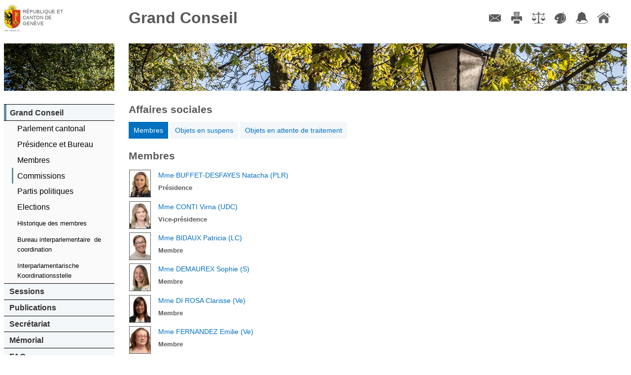

--- FILE ---
content_type: text/html; charset=UTF-8
request_url: https://ge.ch/grandconseil/gc/commission/5/membres
body_size: 30872
content:
<!DOCTYPE html>
<html lang="fr">
    <head>
        <meta charset="utf-8">
        <meta name="viewport" content="width=device-width, initial-scale=1, minimum-scale=1.0, maximum-scale=1.0">
                <title>Grand Conseil de Genève - Commissions</title>                <script type="text/javascript" src="/grandconseil/js/const"></script>
        <script type="text/javascript" src="/grandconseil/js/mobile-detect.min.js?v4_02"></script>
        <script type="text/javascript" src="/grandconseil/js/mobile-redirect.js?v4_02"></script>
        <script type="text/javascript" src="/grandconseil/js/css3_mediaqueries_compatibility.js"></script>
        <script type="text/javascript" src="/grandconseil/js/jquery.js"></script>
        <script type="text/javascript" src="/grandconseil/js/jquery-ui.js"></script>
        <script type="text/javascript" src="/grandconseil/js/history.js"></script>
        <script type="text/javascript" src="/grandconseil/js/main.js?t=v4_02"></script>                <link href="/grandconseil/player/skin/functional.css?v4_02" media="screen" rel="stylesheet" type="text/css" >
        <link href="/grandconseil/css/theme2/print.css?v4_02" media="print" rel="stylesheet" type="text/css" >
        <link href="/grandconseil/css/dynamic?v1768814775" media="screen" rel="stylesheet" type="text/css" >
        <link href="/grandconseil/css/theme2/main.css?v4_02" media="screen" rel="stylesheet" type="text/css" >
        <link href="/grandconseil/css/theme2/jqueryui.css?v4_02" media="screen" rel="stylesheet" type="text/css" >
        <link href="/grandconseil/images/favicon.ico" rel="shortcut icon" >        <!--[if IdE]>
            <link rel="stylesheet" type="text/css" href="/grandconseil/css/theme2/ie.css" />
        <![endif]-->
        <!--[if lte IE 7]>
            <link rel="stylesheet" type="text/css" href="/grandconseil/css/theme2/ie7.css" />
        <![endif]-->
        <!--[if lt IE 9]>
            <script src="/grandconseil/js/ie8_html5_compatibility.js"></script>
            <style>
                main .docPdf {
                    background: url('/grandconseil/css/theme2/images/pdf.gif') top left no-repeat;
                    padding-left: 25px;
                }
                main .linkToVideo {
                    background: url('/grandconseil/css/theme2/images/video.png') top left no-repeat;
                    padding-left: 1.5em;
                }
                main .linkToMemo {
                    background: url('/grandconseil/css/theme2/images/write.png') top left no-repeat;
                    padding-left: 1.5em;
                }
                main .docPdf::before {
                    content: "";
                }
                main .linkToVideo::before {
                    content: "";
                }
                main .linkToMemo::before {
                    content: "";
                }
                .noPdfIconIe {
                    background: url('/grandconseil/images/inv.gif') top left no-repeat !important;
                }
                .noPdfIconIe::before {
                    content: "";
                    margin-right: 0;
                }
        </style>
        <![endif]-->
        <!--[if lte IE 6]>
            <script type="text/javascript" src="/grandconseil/js/ie6_minmax_compatibility.js"></script>
        <![endif]-->
    </head>
    <body>
        <div id="mainContainer" class="commInfo">
    <header class="main">
        <h1>
            <a href="https://www.ge.ch" target="_blank">République et canton de Genève</a>
        </h1>
        <h2>
            <a href="/grandconseil">Grand Conseil</a>
        </h2>
    </header>
    <!--[if !lte IE 7]><!-->
        <menu type="toolbar">
            <ul>
                <li><a href="/grandconseil/secretariat/collaborateurs/#direction" class="menuContact" title="Contact">Contact</a></li>
                <li><a href="/grandconseil" class="menuImpression" title="Imprimer">Imprimer</a></li>
                <li><a href="/grandconseil/divers/conditions/" class="menuConditions" title="Conditions d'utilisation">Conditions d'utilisation</a></li>
                <li><a href="/grandconseil" class="menuCouleurs" title="Couleurs des liens">Couleurs des liens</a></li>
                <li><a href="https://accord-gc.app.ge.ch/accord-gc/" class="menuAccord" title="Accord-GC" target="_blank">Accord-GC</a></li>
                <li><a href="/grandconseil" class="menuHome" title="Accueil">Accueil</a></li>
            </ul>
        </menu>
    <!--<![endif]-->
    <div id="menuPart">
        <nav class="main">
            <div id="decoNav" class="decoNav_3"></div>
            <ul>
                <li>
                    <a href="/grandconseil/gc/parlement/">Grand Conseil</a>
                    <ul>
                        <li><a href="/grandconseil/gc/parlement/">Parlement cantonal</a></li>
                        <li><a href="/grandconseil/gc/presidence/">Présidence et Bureau</a></li>
                        <li><a href="/grandconseil/gc/deputes/partis/">Membres</a></li>
                        <li><a href="/grandconseil/gc/commissions/">Commissions</a></li>
                        <li><a href="/grandconseil/gc/partis/">Partis politiques</a></li>
                        <li><a href="/grandconseil/gc/elections/">Elections</a></li>
                        <li><a href="/grandconseil/gc/histo-deputes/"><span class="smaller">Historique des membres</span></a></li>
                        <li><a href="/grandconseil/gc/intercantonale_fr/"><span class="smaller">Bureau interparlementaire&nbsp; de coordination</span></a></li>
                        <li><a href="/grandconseil/gc/intercantonale_de/"><span class="smaller">Interparlamentarische Koordinationsstelle</span></a></li>
                    </ul>
                </li>
                <li>
                    <a href="/grandconseil/sessions/seances/">Sessions</a>
                    <ul>
                        <li><a href="/grandconseil/sessions/seances/">Documents de séance</a></li>
                        <li><a href="/grandconseil/sessions/calendrier/2026/">Calendrier</a></li>
                        <li><a href="/grandconseil/sessions/live/">Diffusion en direct</a></li>
                        <li><a href="/grandconseil/sessions/videos/2026/">Diffusion en différé</a></li>
                        <li><a href="/grandconseil/sessions/archives/"><span class="smaller">Archives procès-verbaux</span></a></li>
                    </ul>
                </li>
                <li>
                    <a href="/grandconseil/publications/communiques/">Publications</a>
                    <ul>
                        <li><a href="/grandconseil/publications/lois/">Constitution et lois</a></li>
                        <li><a href="/grandconseil/publications/tap/">Tirés à part</a></li>
                        <li><a href="/grandconseil/publications/communications/">Communications</a></li>
                        <li><a href="/grandconseil/publications/judiciaires/">Décisions judiciaires</a></li>
                        <li><a href="/grandconseil/publications/rapports-gestion/">Rapports de gestion</a></li>
                        <li><a href="/grandconseil/publications/publications-diverses/">Publications diverses</a></li>
                    </ul>
                </li>
                <li>
                    <a href="/grandconseil/secretariat/collaborateurs/#direction">Secrétariat</a>
                    <ul>
                        <li><a href="/grandconseil/secretariat/sautier/">Sautier</a></li>
                        <li><a href="/grandconseil/secretariat/collaborateurs/#direction">Membres</a></li>
                        <li><a href="/grandconseil/secretariat/masse/">Masse du sautier</a></li>
                        <li><a href="/grandconseil/secretariat/salle/">Histoire de la salle du Grand Conseil</a></li>
                        <li><a href="/grandconseil/secretariat/marronnier/">Marronnier officiel</a></li>
                    </ul>
                </li>
                <li>
                    <a href="/grandconseil/memorial/seances-last/">Mémorial</a>
                    <ul>
                        <li><a href="/grandconseil/memorial/presentation/">Présentation</a></li>
                        <li><a href="/grandconseil/memorial/recherche/">Recherche avancée</a></li>
                        <!--li><a href="/grandconseil/memorial/dossiers/">Dossiers thématiques</a></li-->
                        <li><a href="/grandconseil/memorial/seances-last/">Séances</a></li>
                    </ul>
                                    </li>
                <li>
                    <a href="/grandconseil/faq/">FAQ</a>
                    <ul>
                        <li><a href="/grandconseil/faq/">FAQ</a></li>
                    </ul>
                </li>
            </ul>
        </nav>
        <section id="search">
            <h1>Recherche <a href="/grandconseil/search/help" class="searchHelper"><span>aide</span></a></h1>
            <form action="/grandconseil/search" method="get" name="search">
                <input class="search" type="text" name="search" id="frmSearch" placeholder="Num. d'objet/mots clés">
                <input type="submit" class="frmSearchSubmit" value="Go">
            </form>
            <p><span class="smaller"><a href="/grandconseil/memorial/recherche/">Recherche avancée</a></span></p>
        </section>
            </div>
    <main>
        <div id="decoMain" class="decoMain_3"></div>
        <h1>
    Affaires sociales</h1>
<nav class="secondary secondaryStyledAsPrimary">
    <ul>
        <li>
            <a class="active" href="/grandconseil/gc/commission/5/#membres">
                Membres
            </a>
        </li>
                    <li>
                <a href="/grandconseil/gc/commission/5/#obj_suspens">
                    Objets en suspens
                </a>
            </li>
            <li>
                <a href="/grandconseil/gc/commission/5/#obj_suspens_gc">
                    Objets en attente de traitement
                </a>
            </li>
                                            </ul>
</nav>
<section id="membres" class="anchor">
            <h1>Membres</h1>
    <ul class="commMembres columns">
                    <li>
    <div class="name">
        <a href="/grandconseil/gc/depute/2461/" class="deputePhoto">
                <img src="/grandconseil/data/deputes/depute_photo_0f0ef91486f9e48cc8959a930f24664c_1.jpg" alt="Buffet-Desfayes Natacha" title="Buffet-Desfayes Natacha"/>
        </a>
                <a href="/grandconseil/gc/depute/2461/" class="deputeLink">
            Mme            <span class="deputeParticle">
                            </span>
            <span class="deputeLastname">
                Buffet-Desfayes            </span>
            <span class="deputeFirstname">
                Natacha            </span>
            (PLR)
        </a>
        <p class="commFonction">
            Présidence        </p>
    </div>
</li><li>
    <div class="name">
        <a href="/grandconseil/gc/depute/2476/" class="deputePhoto">
                <img src="/grandconseil/data/deputes/depute_photo_52a255d3b7aeff7a32383e24f02ae971_1.jpg" alt="Conti Virna" title="Conti Virna"/>
        </a>
                <a href="/grandconseil/gc/depute/2476/" class="deputeLink">
            Mme            <span class="deputeParticle">
                            </span>
            <span class="deputeLastname">
                Conti            </span>
            <span class="deputeFirstname">
                Virna            </span>
            (UDC)
        </a>
        <p class="commFonction">
            Vice-présidence        </p>
    </div>
</li><li>
    <div class="name">
        <a href="/grandconseil/gc/depute/2430/" class="deputePhoto">
                <img src="/grandconseil/data/deputes/depute_photo_328d9af727c56d354edff75249025eb1_1.jpg" alt="Bidaux Patricia" title="Bidaux Patricia"/>
        </a>
                <a href="/grandconseil/gc/depute/2430/" class="deputeLink">
            Mme            <span class="deputeParticle">
                            </span>
            <span class="deputeLastname">
                Bidaux            </span>
            <span class="deputeFirstname">
                Patricia            </span>
            (LC)
        </a>
        <p class="commFonction">
            Membre        </p>
    </div>
</li><li>
    <div class="name">
        <a href="/grandconseil/gc/depute/2519/" class="deputePhoto">
                <img src="/grandconseil/data/deputes/depute_photo_d2aa31af937bdf14d1b46b3c8eff5e7b_1.jpg" alt="Demaurex Sophie" title="Demaurex Sophie"/>
        </a>
                <a href="/grandconseil/gc/depute/2519/" class="deputeLink">
            Mme            <span class="deputeParticle">
                            </span>
            <span class="deputeLastname">
                Demaurex            </span>
            <span class="deputeFirstname">
                Sophie            </span>
            (S)
        </a>
        <p class="commFonction">
            Membre        </p>
    </div>
</li><li>
    <div class="name">
        <a href="/grandconseil/gc/depute/2556/" class="deputePhoto">
                <img src="/grandconseil/data/deputes/depute_photo_cfe1693e2b34ebf141b03cb910b67c12_1.jpg" alt="Di Rosa Clarisse" title="Di Rosa Clarisse"/>
        </a>
                <a href="/grandconseil/gc/depute/2556/" class="deputeLink">
            Mme            <span class="deputeParticle">
                            </span>
            <span class="deputeLastname">
                Di Rosa            </span>
            <span class="deputeFirstname">
                Clarisse            </span>
            (Ve)
        </a>
        <p class="commFonction">
            Membre        </p>
    </div>
</li><li>
    <div class="name">
        <a href="/grandconseil/gc/depute/2505/" class="deputePhoto">
                <img src="/grandconseil/data/deputes/depute_photo_3bfc9c67ed5a5d9d42ebef3596dcc638_1.jpg" alt="Fernandez Emilie" title="Fernandez Emilie"/>
        </a>
                <a href="/grandconseil/gc/depute/2505/" class="deputeLink">
            Mme            <span class="deputeParticle">
                            </span>
            <span class="deputeLastname">
                Fernandez            </span>
            <span class="deputeFirstname">
                Emilie            </span>
            (Ve)
        </a>
        <p class="commFonction">
            Membre        </p>
    </div>
</li><li>
    <div class="name">
        <a href="/grandconseil/gc/depute/2512/" class="deputePhoto">
                <img src="/grandconseil/data/deputes/depute_photo_9eff3bcfdd1cd1f20f916ecee6805c84_1.jpg" alt="Jahija Arber" title="Jahija Arber"/>
        </a>
                <a href="/grandconseil/gc/depute/2512/" class="deputeLink">
            M.            <span class="deputeParticle">
                            </span>
            <span class="deputeLastname">
                Jahija            </span>
            <span class="deputeFirstname">
                Arber            </span>
            (MCG)
        </a>
        <p class="commFonction">
            Membre        </p>
    </div>
</li><li>
    <div class="name">
        <a href="/grandconseil/gc/depute/2437/" class="deputePhoto">
                <img src="/grandconseil/data/deputes/depute_photo_99785495a13727ecb361cbf710aa984b_1.jpg" alt="Kämpfen Véronique" title="Kämpfen Véronique"/>
        </a>
                <a href="/grandconseil/gc/depute/2437/" class="deputeLink">
            Mme            <span class="deputeParticle">
                            </span>
            <span class="deputeLastname">
                Kämpfen            </span>
            <span class="deputeFirstname">
                Véronique            </span>
            (PLR)
        </a>
        <p class="commFonction">
            Membre        </p>
    </div>
</li><li>
    <div class="name">
        <a href="/grandconseil/gc/depute/2539/" class="deputePhoto">
                <img src="/grandconseil/data/deputes/depute_photo_b24d394ca78777b43b9e20bf8380a256_1.jpg" alt="Noël Daniel" title="Noël Daniel"/>
        </a>
                <a href="/grandconseil/gc/depute/2539/" class="deputeLink">
            M.            <span class="deputeParticle">
                            </span>
            <span class="deputeLastname">
                Noël            </span>
            <span class="deputeFirstname">
                Daniel            </span>
            (UDC)
        </a>
        <p class="commFonction">
            Membre        </p>
    </div>
</li><li>
    <div class="name">
        <a href="/grandconseil/gc/depute/2541/" class="deputePhoto">
                <img src="/grandconseil/data/deputes/depute_photo_541a20dd6e942d1865e5250685199bf2_1.jpg" alt="Oppikofer Thierry" title="Oppikofer Thierry"/>
        </a>
                <a href="/grandconseil/gc/depute/2541/" class="deputeLink">
            M.            <span class="deputeParticle">
                            </span>
            <span class="deputeLastname">
                Oppikofer            </span>
            <span class="deputeFirstname">
                Thierry            </span>
            (PLR)
        </a>
        <p class="commFonction">
            Membre        </p>
    </div>
</li><li>
    <div class="name">
        <a href="/grandconseil/gc/depute/2421/" class="deputePhoto">
                <img src="/grandconseil/data/deputes/depute_photo_c313ce0bb4a887db259d9c679742bade_1.jpg" alt="Roch Ana" title="Roch Ana"/>
        </a>
                <a href="/grandconseil/gc/depute/2421/" class="deputeLink">
            Mme            <span class="deputeParticle">
                            </span>
            <span class="deputeLastname">
                Roch            </span>
            <span class="deputeFirstname">
                Ana            </span>
            (MCG)
        </a>
        <p class="commFonction">
            Membre        </p>
    </div>
</li><li>
    <div class="name">
        <a href="/grandconseil/gc/depute/2503/" class="deputePhoto">
                <img src="/grandconseil/data/deputes/depute_photo_2439bdaced33de16eb7a042c176d9cf4_1.jpg" alt="Saudan Marc" title="Saudan Marc"/>
        </a>
                <a href="/grandconseil/gc/depute/2503/" class="deputeLink">
            M.            <span class="deputeParticle">
                            </span>
            <span class="deputeLastname">
                Saudan            </span>
            <span class="deputeFirstname">
                Marc            </span>
            (LJS)
        </a>
        <p class="commFonction">
            Membre        </p>
    </div>
</li><li>
    <div class="name">
        <a href="/grandconseil/gc/depute/2444/" class="deputePhoto">
                <img src="/grandconseil/data/deputes/depute_photo_72c1d072ba7d7a94d94821694b9cad87_1.jpg" alt="Strasser Léna" title="Strasser Léna"/>
        </a>
                <a href="/grandconseil/gc/depute/2444/" class="deputeLink">
            Mme            <span class="deputeParticle">
                            </span>
            <span class="deputeLastname">
                Strasser            </span>
            <span class="deputeFirstname">
                Léna            </span>
            (S)
        </a>
        <p class="commFonction">
            Membre        </p>
    </div>
</li><li>
    <div class="name">
        <a href="/grandconseil/gc/depute/2428/" class="deputePhoto">
                <img src="/grandconseil/data/deputes/depute_photo_c915fff739d3fae778744790fbea1271_1.jpg" alt="Thévoz Sylvain" title="Thévoz Sylvain"/>
        </a>
                <a href="/grandconseil/gc/depute/2428/" class="deputeLink">
            M.            <span class="deputeParticle">
                            </span>
            <span class="deputeLastname">
                Thévoz            </span>
            <span class="deputeFirstname">
                Sylvain            </span>
            (S)
        </a>
        <p class="commFonction">
            Membre        </p>
    </div>
</li><li>
    <div class="name">
        <a href="/grandconseil/gc/depute/2504/" class="deputePhoto">
                <img src="/grandconseil/data/deputes/depute_photo_83fff45b455ffc4f08450963c587a7ac_1.jpg" alt="van Till Celine" title="van Till Celine"/>
        </a>
                <a href="/grandconseil/gc/depute/2504/" class="deputeLink">
            Mme            <span class="deputeParticle">
                van             </span>
            <span class="deputeLastname">
                Till            </span>
            <span class="deputeFirstname">
                Celine            </span>
            (PLR)
        </a>
        <p class="commFonction">
            Membre        </p>
    </div>
</li>            </ul>
</section>
    <section id="obj_suspens" class="anchor">
        <h1>Objets en suspens devant la commission</h1>
        <ul class="list-mat-design">
                        <li>
        <a target="_blank" href="/grandconseil/data/texte/PL13664.pdf"  class="objLink"  title="document pdf">PL        13664    </a>
        <a href="/grandconseil/search/?search=PL 13664" class="linkAction objSearch" title="recherche">
        <span>plus d'informations</span>
    </a>
        <div class="objTitle">
        Projet de loi du Conseil d&#039;Etat approuvant le rapport de gestion de l&#039;Hospice général pour l&#039;année 2024    </div>
</li><li>
        <a target="_blank" href="/grandconseil/data/texte/PL13720.pdf"  class="objLink"  title="document pdf">PL        13720    </a>
        <a href="/grandconseil/search/?search=PL 13720" class="linkAction objSearch" title="recherche">
        <span>plus d'informations</span>
    </a>
        <div class="objTitle">
        Projet de loi de Natacha Buffet-Desfayes, Véronique Kämpfen, Thierry Oppikofer, Alexandre de Senarclens, Jean-Pierre Pasquier, Adrien Genecand, Philippe Meyer, Yvan Zweifel, Jacques Béné, Murat-Julian Alder, Geoffray Sirolli, Alexis Barbey, Pierre Nicollier modifiant la loi sur l&#039;aide sociale et la lutte contre la précarité (LASLP) (J 4 04) (Valoriser la formation professionnelle, le monde du travail et le bénévolat et réduire les lourdeurs administratives)    </div>
</li><li>
        <a target="_blank" href="/grandconseil/data/texte/M02636A.pdf"  class="objLink"  title="document pdf">M        2636-A    </a>
        <a href="/grandconseil/search/?search=M 2636" class="linkAction objSearch" title="recherche">
        <span>plus d'informations</span>
    </a>
        <div class="objTitle">
        Rapport de la commission des affaires sociales chargée d&#039;étudier la proposition de motion de Mmes et MM. Alessandra Oriolo, Frédérique Perler, Marjorie de Chastonay, Pierre Eckert, Dilara Bayrak, Jean Rossiaud, Boris Calame, Yves de Matteis, Adrienne Sordet, Jocelyne Haller : Soutenir l&#039;aide alimentaire pour répondre à l&#039;urgence sociale    </div>
</li><li>
        <a target="_blank" href="/grandconseil/data/texte/M02700B.pdf"  class="objLink"  title="document pdf">M        2700-B    </a>
        <a href="/grandconseil/search/?search=M 2700" class="linkAction objSearch" title="recherche">
        <span>plus d'informations</span>
    </a>
        <div class="objTitle">
        Rapport du Conseil d&#039;Etat au Grand Conseil sur la motion de Patricia Bidaux, Claude Bocquet, Jacques Blondin, Delphine Bachmann, Souheil Sayegh, Bertrand Buchs, Jean-Luc Forni, Jean-Marc Guinchard, Christina Meissner, Grégoire Carasso, Léna Strasser pour un système alimentaire durable territorialisé    </div>
</li><li>
        <a target="_blank" href="/grandconseil/data/texte/M02949B.pdf"  class="objLink"  title="document pdf">M        2949-B    </a>
        <a href="/grandconseil/search/?search=M 2949" class="linkAction objSearch" title="recherche">
        <span>plus d'informations</span>
    </a>
        <div class="objTitle">
        Rapport du Conseil d&#039;Etat au Grand Conseil sur la motion de Patricia Bidaux, Léna Strasser, Ana Roch, Sophie Demaurex, Marc Saudan, Sylvain Thévoz, Léo Peterschmitt, Emilie Fernandez, Jean-Marc Guinchard, Christina Meissner, Sébastien Desfayes, Yves Magnin, Souheil Sayegh, François Erard, Thierry Arn, Jacques Blondin, Alia Chaker Mangeat, Skender Salihi, Jean-Pierre Tombola, Matthieu Jotterand, Masha Alimi, Jean-Charles Rielle, Pierre Eckert, Marjorie de Chastonay, Julien Nicolet-dit-Félix, Céline Bartolomucci, Sophie Bobillier pour une unité mobile d&#039;urgences sociales (UMUS) actualisée    </div>
</li><li>
        <a target="_blank" href="/grandconseil/data/texte/M03176.pdf"  class="objLink"  title="document pdf">M        3176    </a>
        <a href="/grandconseil/search/?search=M 3176" class="linkAction objSearch" title="recherche">
        <span>plus d'informations</span>
    </a>
        <div class="objTitle">
        Proposition de motion de Natacha Buffet-Desfayes, Thierry Oppikofer, Alexandre de Senarclens, Jean-Pierre Pasquier, Adrien Genecand, Philippe Meyer, Yvan Zweifel, Jacques Béné, Murat-Julian Alder, Véronique Kämpfen, Geoffray Sirolli, Alexis Barbey, Pierre Nicollier : Pour plus d&#039;efficacité dans l&#039;accompagnement des jeunes adultes en décrochage scolaire, en rupture de formation ou d&#039;apprentissage et à l&#039;aide sociale !    </div>
</li>        </ul>
    </section>
    <section id="obj_suspens_gc" class="anchor">
        <h1>Objets de la commission en attente de traitement par le Grand Conseil</h1>
        <ul class="list-mat-design">
                        <li>
        <a target="_blank" href="/grandconseil/data/texte/PL13636A.pdf"  class="objLink"  title="document pdf">PL        13636-A    </a>
        <a href="/grandconseil/search/?search=PL 13636" class="linkAction objSearch" title="recherche">
        <span>plus d'informations</span>
    </a>
        <div class="objTitle">
        Rapport de la commission des affaires sociales chargée d&#039;étudier le projet de loi du Conseil d&#039;Etat approuvant le rapport d&#039;activité des Etablissements publics pour l&#039;intégration (EPI) pour l&#039;année 2024    </div>
</li><li>
        <a target="_blank" href="/grandconseil/data/texte/M02224.pdf"  class="objLink"  title="document pdf">M        2224    </a>
        <a href="/grandconseil/search/?search=M 2224" class="linkAction objSearch" title="recherche">
        <span>plus d'informations</span>
    </a>
        <div class="objTitle">
        Proposition de motion de Mmes et MM. Christian Zaugg, Jocelyne Haller, Salika Wenger, Cyril Mizrahi, Bertrand Buchs, Marie-Thérèse Engelberts : Baisse du coût du transport spécialisé des malades et des personnes handicapées et création d&#039;une centrale unique    </div>
</li>        </ul>
    </section>



<script src="/grandconseil/css/theme2/js/anchorNav.js"></script>

<style>
    .dacs-listings { display: none; margin: 0 0 1.5em 0; }
    .dacs-year-toggle { color: #1a6fb3; font-weight: bold; text-decoration: none; cursor: pointer; background: none; border: none; padding: 0; font: inherit; }
    .dacs-year-toggle:hover { text-decoration: underline; }
    .dacs-year-toggle[aria-expanded="true"] { text-decoration: none; }
    .dacs-listings.expanded { display: block; }
</style>

<script>
    (function () {
        var toggles = document.querySelectorAll('.dacs-year-toggle');
        if (!toggles.length) return;
        toggles.forEach(function (toggle) {
            var controlledId = toggle.getAttribute('aria-controls');
            var controlled = controlledId ? document.getElementById(controlledId) : null;

            if (!controlled) {
                var el = toggle.parentElement;
                while (el && !el.classList.contains('dacs-listings')) {
                    el = el.nextElementSibling;
                }
                controlled = el;
            }

            if (!controlled) return;
                toggle.addEventListener('click', function (e) {
                e.preventDefault();
                var isExpanded = toggle.getAttribute('aria-expanded') === 'true';
                if (isExpanded) {
                    toggle.setAttribute('aria-expanded','false');
                    controlled.classList.remove('expanded');
                } else {
                    var openedListings = document.querySelectorAll('.dacs-listings.expanded');
                    openedListings.forEach(function (el) {
                        if (el !== controlled) el.classList.remove('expanded');
                    });
                    var openedToggles = document.querySelectorAll('.dacs-year-toggle[aria-expanded="true"]');
                    openedToggles.forEach(function (t) {
                        if (t !== toggle) t.setAttribute('aria-expanded', 'false');
                    });
                    toggle.setAttribute('aria-expanded','true');
                    controlled.classList.add('expanded');
                }
            });
        });

        if (location.hash === '#dacs') {
            var allListings = document.querySelectorAll('.dacs-listings');
            var allToggles = document.querySelectorAll('.dacs-year-toggle');
            allListings.forEach(function (el) { el.classList.remove('expanded'); });
            allToggles.forEach(function (t) { t.setAttribute('aria-expanded','false'); });
            var first = document.querySelector('.dacs-listings');
            var firstToggle = document.querySelector('.dacs-year-toggle');
            if (first) first.classList.add('expanded');
            if (firstToggle) firstToggle.setAttribute('aria-expanded','true');
        }
    })();
</script>    </main>
</div>
<script src="/grandconseil/css/theme2/js/menu.js"></script>
<script src="/grandconseil/css/theme2/js/print.js"></script>
<script src="/grandconseil/css/theme2/js/colorsLinks.js"></script>
<script src="/grandconseil/css/theme2/js/articleThumbnails.js"></script>    </body>
</html>

--- FILE ---
content_type: application/javascript
request_url: https://ge.ch/grandconseil/css/theme2/js/anchorNav.js
body_size: 1986
content:
/**
 * Améliore la fonctionnalité de naviguation vers une ancre donnée
 * en cachant tous les autres éléments de la page avec un ancre sauf celui
 * possédant l'ancre liée.
 *
 * Les éléments DOM à cacher/afficher doivent être des éléments avec un id
 * préfixé de "anchor_" (ex: <section id="#XXX">) et les
 * <a href="#XXX"> vers ces ancres dans un <nav class="secondary"> à l'interieur
 * d'un <main>
 *
 * bugfix: IE rajoute l'url absolue de la page en cours lors d'un appel AJAX.
 * Pour pallier à ce problème on ne prend que ce qui suit le # dans le lien
 * vers l'ancre.
 *
 * Version: 02.06.2014
 */
$(document).ready(function () {
    History.Adapter.bind(window, 'statechange', function() {
        var state = History.getState();
        var anchorId = state.url.split('/').pop().replace('#', '');      
        showAnchor(anchorId);
    });

    $('main').on('click', ".secondary a[href*='#']", function (event, isFirstTrigger) {
        //bugfix IE: les ancres ont le chemin absolue lorsque chargées via AJAX
        var anchorId = $(this).attr('href').split('#').pop();
        var location = window.location.href;
        if (isFirstTrigger) {
            History.replaceState(null, document.title, anchorId);
            showAnchor(anchorId);
        } else {
            History.pushState(null, document.title, anchorId);
        }
        return false;
    });

    var state = History.getState();
    var anchorId = state.url.split('/').pop().replace('#', '');
    var first = $(".secondary a[href*='#" + anchorId + "']:first");
    if (first.length != 1 || anchorId == '') {
        $('.secondary a.active').trigger('click', true);
    } else {
        $(".secondary a[href*='#" + anchorId + "']:first").trigger('click', true);
    }
});

function showAnchor(anchorId) {
    $(".anchor").hide();
    $('#' + anchorId).show();
    $('.secondary a').removeClass('active');
    $(".secondary a[href*='#" + anchorId + "']:first").addClass('active');
}

--- FILE ---
content_type: application/javascript
request_url: https://ge.ch/grandconseil/js/mobile-redirect.js?v4_02
body_size: 706
content:
// On récupère l'uri de la page
var uri = window.location.href;
uri = uri.split('?')[0];
uri = uri.split('#')[0];
uri = uri.replace(FULL_BASE_URL, '');
// Instanciation du détecteur mobile
var dm = new MobileDetect(window.navigator.userAgent);
// S'il s'agit d'un smartphone
if (dm.phone()) {
    var desk = false;
    if (window.sessionStorage) {
        desk = window.sessionStorage.getItem('desk');
    }
    // Si l'utilisateur n'a pas forcé l'affichage desktop et que l'uri ne commence pas par 'm', on redirige sur la page mobile.
    if (!desk && uri.split('/')[0] !== 'm') {
        if (uri === '') uri = 'index';
        window.location = FULL_BASE_URL + 'm/' + uri;
    }
}
